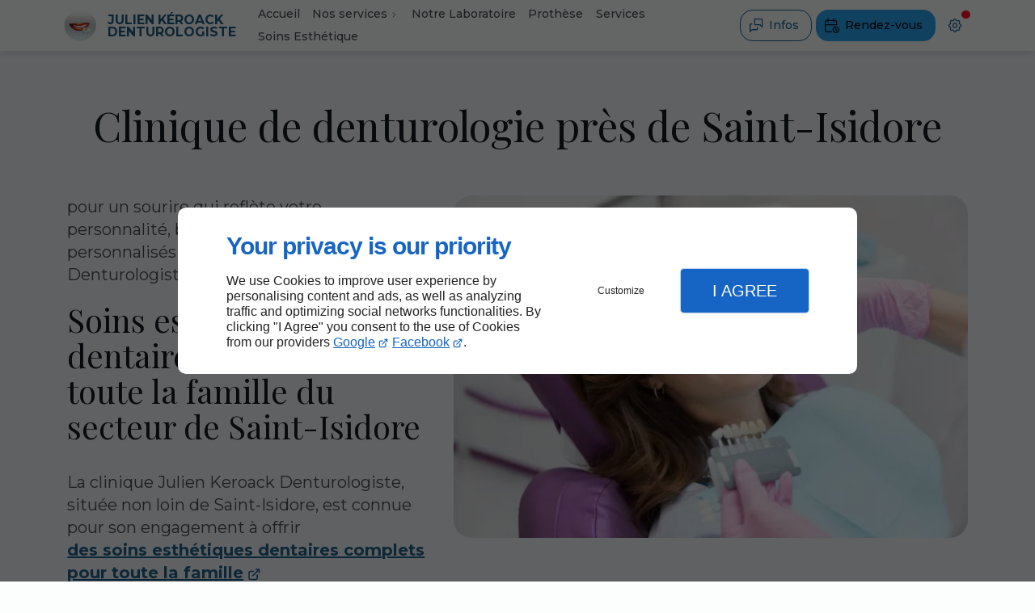

--- FILE ---
content_type: text/css
request_url: https://www.pierrekeroackdenturologiste.com/css/styles.PAGE_A7EGIG9RH6.min.css?v=1764694369
body_size: 129
content:
#separator_BLOCK_3CAR561UB2 .my-content{height:0;border-color:#000;border-width:1px;border-style:solid none none;margin:25px 0}

--- FILE ---
content_type: text/css
request_url: https://www.pierrekeroackdenturologiste.com/css/print.min.css?v=1725345451
body_size: 4580
content:
:root{--font-size-03:0.5em;--font-size-02:0.625em;--font-size-01:0.75em;--font-size-00:0.875em;--font-size-0:1em;--font-size-1:clamp(1.0625em, calc(.2vw + 1em), 1.125em);--font-size-2:clamp(1.125em, calc(.5vw + 1em), 1.25em);--font-size-3:clamp(1.1875em, calc(1vw + 1em), 1.5em);--font-size-4:clamp(1.25em, calc(1.5vw + 1em), 1.75em);--font-size-5:clamp(1.3125em, calc(2vw + 1em), 2em);--font-size-6:clamp(1.375em, calc(2.1vw + 1em), 2.25em);--font-size-7:clamp(1.375em, calc(2.2vw + 1em), 2.5em);--font-size-8:clamp(1.5em, calc(2.4vw + 1em), 2.75em);--font-size-9:clamp(1.625em, calc(2.6vw + 1em), 3.125em);--font-size-10:clamp(1.75em, calc(2.8vw + 1em), 3.375em);--font-size-11:clamp(1.875em, calc(3vw + 1em), 3.625em);--font-size-12:clamp(2em, calc(3.2vw + 1em), 3.875em);--font-size-custom:clamp(3em, calc(6.1vw + 1em), 5.125em);--size-04:0.125em;--size-03:0.3125em;--size-02:0.5em;--size-01:0.75em;--size-00:0.875em;--size-0:1em;--size-1:clamp(1.0625em, calc(.2vw + 1em), 1.125em);--size-2:clamp(1.125em, calc(.5vw + 1em), 1.25em);--size-3:clamp(1.1875em, calc(1vw + 1em), 1.5em);--size-4:clamp(1.25em, calc(1.5vw + 1em), 1.75em);--size-5:clamp(1.3125em, calc(2vw + 1em), 2em);--size-6:clamp(1.375em, calc(2.1vw + 1em), 2.25em);--size-7:clamp(1.375em, calc(2.2vw + 1em), 2.5em);--size-8:clamp(1.5em, calc(2.4vw + 1em), 2.75em);--size-9:clamp(1.625em, calc(2.6vw + 1em), 3.125em);--size-10:clamp(1.75em, calc(2.8vw + 1em), 3.375em);--size-11:clamp(1.875em, calc(3vw + 1em), 3.625em);--size-12:clamp(2em, calc(3.2vw + 1em), 3.875em);--size-custom:clamp(1.75em, 2.9vw + 1em, 2.25em);--scrollbar-width:0px;--inher-height:100vh;--offset-top:4em;--wide-gutter:max(1em, min(2.5vw, 2em));color-scheme:light;--brand:#226187;--brand-surface0:#205c80;--brand-surface1:#fcfdfd;--brand-text0:#f7fbfd;--brand-text1:#226187;--theme:#fcfdfd;--background:#eef3f6;--dark:#0e161a;--light:#fcfdfd;--surface0:#fcfdfd;--surface1:#eef3f6;--surface2:#e8eef2;--surface3:#e4f0f7;--surface4:#d0e4f1;--surface5:#bde0f4;--surface6:#8accf5;--shadow:rgba(36, 55, 66, 0.2);--overlay-RGB:44.90414201183432,52.508875739644964,57.09585798816569;--surfaceTransparent:rgba(238, 243, 246, 0);--surface-RGB:252.14520710059173,252.52544378698224,252.75479289940824;--contrast-surface0:#273c49;--contrast-surface1:#282f33;--contrast-surface-0-RGB:39.33639053254438,60.24940828402364,72.86360946745562;--contrast-surface-1-RGB:40.41372781065088,47.257988165680466,51.386272189349114;--contrast-surface0-RGB:39.33639053254438,60.24940828402364,72.86360946745562;--contrast-surface1-RGB:40.41372781065088,47.257988165680466,51.386272189349114;--contrast-shadow:rgba(52, 93, 117, 0.5);--text0:#226187;--text1:#464e53;--text2:#121b21;--separator:rgba(70, 78, 83, 0.1);--contrast-text0:#f9fafb;--contrast-text0-RGB:249.2904142011834,250.05088757396447,250.5095857988166;--contrast-text1:#f9fafb;--contrast-text1-RGB:249.2904142011834,250.05088757396447,250.5095857988166;--tooltip-surface:#171a1c;--tooltip-text:#f1f3f4;--accent-surface0:#e2edf3;--accent-surface0-RGB:226.0657988165681,236.71242603550294,243.1342011834319;--accent-surface1:#205c80;--accent-surface1-RGB:32.29999999999998,92.14999999999989,128.24999999999997;--accent-hover:#cadce8;--accent-border:rgba(var(--accent-surface1-RGB), .15);--accent-highlight:rgba(var(--accent-surface1-RGB), .15);--accent-shadow:rgba(52, 93, 117, 0.5);--accent:#205c80;--accent-text0:#186391;--accent-text0-RGB:23.899999999999977,99.49999999999989,145.1;--accent-text1:#f7fbfd;--accent-text1-RGB:246.8520710059171,250.6544378698225,252.94792899408287;--accent-text2:#186391;--accent-text2-RGB:23.899999999999977,99.49999999999989,145.1;--lead-surface0:#deeef7;--lead-surface0-RGB:222.42580645161294,237.69290322580642,246.77419354838707;--lead-surface1:#28a4ee;--lead-surface1-RGB:40.4301843317972,164.2615207373271,237.91981566820274;--lead-hover:#c4deee;--lead-border:rgba(var(--lead-surface1-RGB), .15);--lead-highlight:rgba(var(--lead-surface1-RGB), .15);--lead-shadow:rgba(54, 170, 239, 0.5);--lead-text0:#0070b3;--lead-text0-RGB:0,111.92432432432425,178.5;--lead-text1:#020c13;--lead-text1-RGB:1.504147465437788,12.409216589861744,18.895852534562213;--lead-text2:#0070b3;--lead-text2-RGB:0,111.92432432432425,178.5;--fg-focus:var(--accent-text0);--fg-links:var(--link-text0, var(--accent-text2));--fg-accent-links:var(--accent-text2);--fg-lead:var(--lead-text2);--fg-brand:var(--brand-text1);--fg-headings:var(--text0);--fg-headings-alt:var(--text2);--fg-nav:var(--nav-link-text0, var(--accent-text2));--fg-nav-alt:var(--nav-link-text1, var(--fg-color));--fg-nav-decoration:var(--nav-link-decoration, var(--accent));--fg-color:var(--text1);--fg-actions:var(--accent-text0);--fg-bright-color:var(--accent-text0);--fg-vivid-color:var(--text2);--fg-highlight:var(--text2);--fg-code:var(--text0);--fg-accent:var(--accent);--fg-selection:var(--accent-text1);--fg-input:var(--text2);--fg-placeholder:var(--text1);--fg-separator:var(--separator);--fg-tooltip:var(--tooltip-text);--fg-caption-title:var(--text0);--fg-caption-description:var(--text1);--fg-collection-title:var(--text0);--fg-collection-description:var(--text1);--fg-card-icon:var(--text0);--fg-card-title:var(--text0);--fg-card-description:var(--text1);--fg-card-list:var(--text1);--fg-card-list-marker:var(--accent);--fg-card-infos:var(--text1);--fg-map-name:var(--text2);--fg-map-links:var(--link-text0, var(--accent-text2));--fg-form-headings:var(--text0);--fg-form-label:var(--text2);--fg-form-label-desc:var(--text1);--fg-form-content:var(--text1);--fg-form-links:var(--link-text0, var(--accent-text2));--border-actions:var(--accent-border);--highlight-actions:var(--accent-highlight);--theme-color:var(--theme);--bg-body:var(--theme);--bg-brand:var(--brand-surface0);--bg-form:var(--surface0);--bg-input:var(--surface2);--bg-block-alt:var(--surface2);--bg-actions:var(--accent-surface0);--bg-hover:var(--accent-hover);--bg-highlight:var(--surface6);--bg-code:var(--surface1);--bg-selection:var(--accent-surface1);--bg-tooltip:var(--tooltip-surface);--bg-overlay:rgba(var(--overlay-RGB), .7);--bg-sheet:var(--theme);--bg-modal:var(--surface0);--bg-scroll-track:var(--background);--bg-scroll-thumb:var(--accent-text0);--bg-scroll-thumb-hover:var(--accent-text0);--highlight:#ffee58;--highlight-contrast:#000;--error:#ff6666;--error-contrast:#000;--warning:#ffb74d;--warning-contrast:#000;--success:#b7f075;--success-contrast:#000;--notice:#6eb9ff;--notice-contrast:#000;--bg-content:var(--surface1);--bg-block:var(--surface5);--hero-eyebrow-fs:var(--font-size-0);--hero-eyebrow-lh:1.4;--hero-eyebrow-fw:bold;--hero-headline-fs:var(--font-size-12);--hero-headline-fw:bold;--h1-fs:var(--font-size-8);--h2-fs:var(--font-size-5);--_offset:1em}@media only screen and (max-width:47.9375em){:root{--tight-gutter:0em;--broad-gutter:0em;--main-grid-gutter:1em;--row-flex-gutter:1em}}@media only screen and (min-width:48em) and (max-width:64em){:root{--tight-gutter:var(--broad-gutter);--broad-gutter:2vw;--main-grid-gutter:6vw;--row-flex-gutter:2em}}@media only screen and (min-width:64.0625em) and (max-width:76.9375em){:root{--tight-gutter:var(--broad-gutter);--broad-gutter:3vw;--main-grid-gutter:6vw;--row-flex-gutter:2%}}@media only screen and (min-width:77em) and (max-width:104.9375em){:root{--tight-gutter:var(--broad-gutter);--broad-gutter:4vw;--main-grid-gutter:9vw;--row-flex-gutter:3%}}@media only screen and (max-width:64em) and (orientation:portrait){:root{--offset-bottom:5em}}@media only screen and (min-width:105em){:root{--tight-gutter:10vw;--broad-gutter:7vw;--main-grid-gutter:14vw;--row-flex-gutter:4%}.hero{--main-grid-gutter:8vw}}@media (prefers-color-scheme:dark){:root{color-scheme:dark;--brand:#226187;--brand-surface0:#2e4e62;--brand-surface1:#1f2528;--brand-text0:#f7fbfd;--brand-text1:#5ca8d6;--theme:#1f2528;--background:#171a1c;--dark:#090e11;--light:#e2e6e9;--surface0:#1f2528;--surface1:#171a1c;--surface2:#282f33;--surface3:#28363e;--surface4:#293c47;--surface5:#294251;--surface6:#2f546a;--shadow:rgba(0, 0, 0, 0.3);--overlay-RGB:15.716449704142011,18.37810650887574,19.98355029585799;--surface-RGB:31.432899408284023,36.75621301775148,39.96710059171598;--surfaceTransparent:rgba(23, 26, 28, 0);--text0:#5ca8d6;--text1:#c6ced2;--text2:#f1f3f4;--separator:rgba(241, 243, 244, 0.1);--tooltip-surface:#eef3f6;--tooltip-text:#121b21;--accent-surface0:#192024;--accent-surface0-RGB:25.11372781065089,31.957988165680465,36.08627218934911;--accent-surface1:#205c80;--accent-surface1-RGB:32.29999999999998,92.14999999999989,128.24999999999997;--accent-hover:#1d292f;--accent-border:rgba(var(--accent-text2-RGB), .25);--accent-highlight:rgba(var(--accent-text2-RGB), .45);--accent-shadow:rgba(42, 85, 111, 0.7);--accent:#84c4eb;--accent-text0:#5ca8d6;--accent-text0-RGB:92.04142011834318,168.0887573964496,213.95857988165682;--accent-text1:#f8fafc;--accent-text1-RGB:247.76644970414202,250.42810650887571,252.03355029585796;--accent-text2:#50abe2;--accent-text2-RGB:79.84970414201184,171.10650887573954,226.15029585798814;--lead-surface0:#172126;--lead-surface0-RGB:22.773732718894006,32.58829493087558,38.42626728110599;--lead-surface1:#28a4ee;--lead-surface1-RGB:40.4301843317972,164.2615207373271,237.91981566820274;--lead-hover:#192a33;--lead-border:rgba(var(--lead-text2-RGB), .25);--lead-highlight:rgba(var(--lead-text2-RGB), .45);--lead-shadow:rgba(28, 89, 125, 0.7);--lead-text0:#42aff0;--lead-text0-RGB:66.04147465437791,175.09216589861742,239.95852534562206;--lead-text1:#020c13;--lead-text1-RGB:1.504147465437788,12.409216589861744,18.895852534562213;--lead-text2:#33b3ff;--lead-text2-RGB:50.999999999999986,178.91351351351344,255}}[data-theme=light]{--brand:#226187;--brand-surface0:#205c80;--brand-surface1:#fcfdfd;--brand-text0:#f7fbfd;--brand-text1:#226187;--theme:#fcfdfd;--background:#eef3f6;--dark:#0e161a;--light:#fcfdfd;--surface0:#fcfdfd;--surface1:#eef3f6;--surface2:#e8eef2;--surface3:#e4f0f7;--surface4:#d0e4f1;--surface5:#bde0f4;--surface6:#8accf5;--shadow:rgba(36, 55, 66, 0.2);--overlay-RGB:44.90414201183432,52.508875739644964,57.09585798816569;--surfaceTransparent:rgba(238, 243, 246, 0);--surface-RGB:252.14520710059173,252.52544378698224,252.75479289940824;--contrast-surface0:#273c49;--contrast-surface1:#282f33;--contrast-surface-0-RGB:39.33639053254438,60.24940828402364,72.86360946745562;--contrast-surface-1-RGB:40.41372781065088,47.257988165680466,51.386272189349114;--contrast-surface0-RGB:39.33639053254438,60.24940828402364,72.86360946745562;--contrast-surface1-RGB:40.41372781065088,47.257988165680466,51.386272189349114;--contrast-shadow:rgba(52, 93, 117, 0.5);--text0:#226187;--text1:#464e53;--text2:#121b21;--separator:rgba(70, 78, 83, 0.1);--contrast-text0:#f9fafb;--contrast-text0-RGB:249.2904142011834,250.05088757396447,250.5095857988166;--contrast-text1:#f9fafb;--contrast-text1-RGB:249.2904142011834,250.05088757396447,250.5095857988166;--tooltip-surface:#171a1c;--tooltip-text:#f1f3f4;--accent-surface0:#e2edf3;--accent-surface0-RGB:226.0657988165681,236.71242603550294,243.1342011834319;--accent-surface1:#205c80;--accent-surface1-RGB:32.29999999999998,92.14999999999989,128.24999999999997;--accent-hover:#cadce8;--accent-border:rgba(var(--accent-surface1-RGB), .15);--accent-highlight:rgba(var(--accent-surface1-RGB), .15);--accent-shadow:rgba(52, 93, 117, 0.5);--accent:#205c80;--accent-text0:#186391;--accent-text0-RGB:23.899999999999977,99.49999999999989,145.1;--accent-text1:#f7fbfd;--accent-text1-RGB:246.8520710059171,250.6544378698225,252.94792899408287;--accent-text2:#186391;--accent-text2-RGB:23.899999999999977,99.49999999999989,145.1;--lead-surface0:#deeef7;--lead-surface0-RGB:222.42580645161294,237.69290322580642,246.77419354838707;--lead-surface1:#28a4ee;--lead-surface1-RGB:40.4301843317972,164.2615207373271,237.91981566820274;--lead-hover:#c4deee;--lead-border:rgba(var(--lead-surface1-RGB), .15);--lead-highlight:rgba(var(--lead-surface1-RGB), .15);--lead-shadow:rgba(54, 170, 239, 0.5);--lead-text0:#0070b3;--lead-text0-RGB:0,111.92432432432425,178.5;--lead-text1:#020c13;--lead-text1-RGB:1.504147465437788,12.409216589861744,18.895852534562213;--lead-text2:#0070b3;--lead-text2-RGB:0,111.92432432432425,178.5;color-scheme:light;--btn-hover-mix:multiply;--img-filter:none;--loading-svg:url([data-uri])}[data-theme=dark]{--brand:#226187;--brand-surface0:#2e4e62;--brand-surface1:#1f2528;--brand-text0:#f7fbfd;--brand-text1:#5ca8d6;--theme:#1f2528;--background:#171a1c;--dark:#090e11;--light:#e2e6e9;--surface0:#1f2528;--surface1:#171a1c;--surface2:#282f33;--surface3:#28363e;--surface4:#293c47;--surface5:#294251;--surface6:#2f546a;--shadow:rgba(0, 0, 0, 0.3);--overlay-RGB:15.716449704142011,18.37810650887574,19.98355029585799;--surface-RGB:31.432899408284023,36.75621301775148,39.96710059171598;--surfaceTransparent:rgba(23, 26, 28, 0);--text0:#5ca8d6;--text1:#c6ced2;--text2:#f1f3f4;--separator:rgba(241, 243, 244, 0.1);--tooltip-surface:#eef3f6;--tooltip-text:#121b21;--accent-surface0:#192024;--accent-surface0-RGB:25.11372781065089,31.957988165680465,36.08627218934911;--accent-surface1:#205c80;--accent-surface1-RGB:32.29999999999998,92.14999999999989,128.24999999999997;--accent-hover:#1d292f;--accent-border:rgba(var(--accent-text2-RGB), .25);--accent-highlight:rgba(var(--accent-text2-RGB), .45);--accent-shadow:rgba(42, 85, 111, 0.7);--accent:#84c4eb;--accent-text0:#5ca8d6;--accent-text0-RGB:92.04142011834318,168.0887573964496,213.95857988165682;--accent-text1:#f8fafc;--accent-text1-RGB:247.76644970414202,250.42810650887571,252.03355029585796;--accent-text2:#50abe2;--accent-text2-RGB:79.84970414201184,171.10650887573954,226.15029585798814;--lead-surface0:#172126;--lead-surface0-RGB:22.773732718894006,32.58829493087558,38.42626728110599;--lead-surface1:#28a4ee;--lead-surface1-RGB:40.4301843317972,164.2615207373271,237.91981566820274;--lead-hover:#192a33;--lead-border:rgba(var(--lead-text2-RGB), .25);--lead-highlight:rgba(var(--lead-text2-RGB), .45);--lead-shadow:rgba(28, 89, 125, 0.7);--lead-text0:#42aff0;--lead-text0-RGB:66.04147465437791,175.09216589861742,239.95852534562206;--lead-text1:#020c13;--lead-text1-RGB:1.504147465437788,12.409216589861744,18.895852534562213;--lead-text2:#33b3ff;--lead-text2-RGB:50.999999999999986,178.91351351351344,255;color-scheme:dark;--btn-hover-mix:screen;--img-filter:brightness(0.9) grayscale(30%);--loading-svg:url([data-uri])}[data-theme=hight-contrast]{color-scheme:light dark!important;--brand:#fcf632!important;--brand-surface0:#000000!important;--brand-surface1:#000000!important;--brand-text0:#fcf632!important;--brand-text1:#fcf632!important;--theme:#1a1a1a!important;--background:#000000!important;--dark:#000000!important;--light:#ffffff!important;--surface0:#000000!important;--surface1:#000000!important;--surface2:#000000!important;--surface3:#000000!important;--surface4:#000000!important;--surface5:#000000!important;--surface6:#000000!important;--shadow:rgba(0, 0, 0, 0.2)!important;--overlay-RGB:0,0,0!important;--surfaceTransparent:rgba(0, 0, 0, 0)!important;--surface-RGB:0,0,0!important;--contrast-surface0:#000000!important;--contrast-surface1:#000000!important;--contrast-surface-0-RGB:0,0,0!important;--contrast-surface-1-RGB:0,0,0!important;--contrast-surface0-RGB:0,0,0!important;--contrast-surface1-RGB:0,0,0!important;--contrast-shadow:rgba(0, 0, 0, 0.2)!important;--text0:#ffffff!important;--text1:#ffffff!important;--text2:#ffffff!important;--separator:rgba(255, 255, 255, 0.9)!important;--nav-link-text0:#fcf632!important;--nav-link-text1:#fcf632!important;--link-text0:#fcf632!important;--contrast-text0:#ffffff!important;--contrast-text1:#ffffff!important;--contrast-text0-RGB:255,255,255!important;--contrast-text1-RGB:255,255,255!important;--tooltip-surface:#fcf632!important;--tooltip-text:#000000!important;--accent-surface0:#000000!important;--accent-surface1:#000000!important;--accent-surface0-RGB:0,0,0!important;--accent-surface1-RGB:0,0,0!important;--accent-hover:transparent!important;--accent-border:#fcf632!important;--accent-highlight:#fcf632!important;--accent-shadow:rgba(252, 246, 50, 0.5)!important;--accent:#83edff!important;--accent-text0:#fcf632!important;--accent-text0-RGB:252,246,50!important;--accent-text1:#fcf632!important;--accent-text1-RGB:252,246,50!important;--accent-text2:#fcf632!important;--accent-text2-RGB:252,246,50!important;--lead-surface0:#000000!important;--lead-surface1:#83edff!important;--lead-surface0-RGB:0,0,0!important;--lead-surface1-RGB:131,237,255!important;--lead-hover:transparent!important;--lead-border:#83edff!important;--lead-highlight:#83edff!important;--lead-shadow:rgba(0, 0, 0, 0.5)!important;--lead:#000000!important;--lead-text0:#83edff!important;--lead-text0-RGB:131,237,255!important;--lead-text1:#000000!important;--lead-text1-RGB:0,0,0!important;--lead-text2:#fcf632!important;--lead-text2-RGB:252,246,50!important}[data-theme=hight-contrast] .image,[data-theme=hight-contrast] img{filter:none!important}[data-theme=hight-contrast] .bg-color{background-image:none!important}[data-theme=hight-contrast] .modal__container:has(iframe){--bg-modal:#FFF!important}[data-theme=hight-contrast] .blk-card,[data-theme=hight-contrast] .collection-item,[data-theme=hight-contrast] .toast,[data-theme=hight-contrast] [class*=bg-]{--border-color:var(--fg-separator)!important;border:1px solid var(--border-color)!important;box-sizing:border-box!important;--fg-separator:var(--separator)!important}@media print{h1,h2,h3,h4,h5,h6,img{page-break-inside:avoid;page-break-after:avoid}@page{margin:2cm}*{filter:none!important;box-shadow:none!important}body{font:13pt Georgia,"Times New Roman",Times,serif;line-height:1.3;background:#fff!important;color:#000;max-width:21cm;--bg-content:white;--theme-color:white;--wide-gutter:0;--tight-gutter:0;--broad-gutter:0}header{position:relative!important}h1{font-size:24pt}h2,h3,h4{font-size:14pt;margin-top:25px}.columns,a,blockquote,pre,table{page-break-inside:avoid}dl,ol,ul{page-break-before:avoid}a,a:link,a:visited{background:0 0;font-weight:700;text-decoration:underline;text-align:left}a[href^=http]:after{content:" <" attr(href) "> "}.entry iframe,ins{display:none;width:0!important;height:0!important;overflow:hidden!important;line-height:0!important;white-space:nowrap}.embed-responsive,.embed-youtube{position:absolute;height:0;overflow:hidden}address,blockquote,dd,dt,li,p{font-size:100%}ol,ul{list-style:square;margin-left:18pt;margin-bottom:20pt}li{line-height:1.6em}#back-to-top-button,.blk-carousel__controls,.blk-video__controls,.header__body--actions,.header__body--nav{display:none!important}.blk-carousel,.columns,.row{width:100%;background:0 0!important}.blk-carousel__scene{display:flex;flex-wrap:wrap;padding:0;gap:1em}.collection-item{flex-basis:calc(33%)}.sticky-top{position:relative!important}.blk-image,.blk-video{max-width:14cm;margin:auto}}